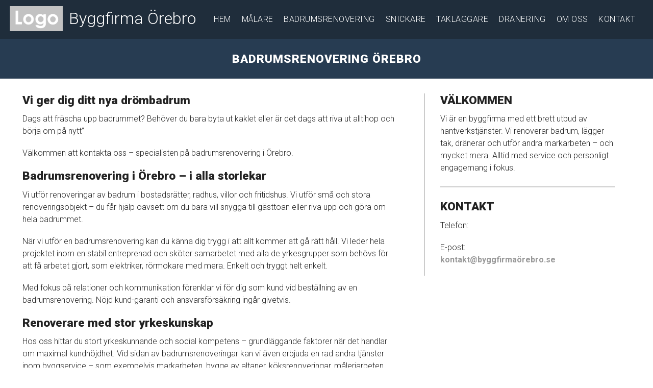

--- FILE ---
content_type: text/html; charset=utf-8
request_url: https://www.xn--byggfirmarebro-3pb.se/badrum
body_size: 7811
content:
<!doctype html>
<html class="no-js" lang="SV-se">
    <head>

        <meta charset="utf-8">
        <meta http-equiv="x-ua-compatible" content="ie=edge">


                                         

<title>Badrumsrenovering Örebro | Nytt badrum | Nöjd kund-garanti</title>
<meta name="description" content="Nätterlund Entreprenad i Örebro hjälper dig med badrumsrenovering, från planering till färdigt resultat. Våtrumsbehöriga hantverkare och nöjd kund-garanti.">

        <meta name="viewport" content="width=device-width, initial-scale=1">

       <link rel="stylesheet" href="https://cdnjs.cloudflare.com/ajax/libs/font-awesome/4.7.0/css/font-awesome.min.css">


<link rel="stylesheet" href="https://css.staticjw.com/createdfiles/css-files/297306.css?m=8089">


<style>body{color:#222;background:#fff;font-family:'Roboto',sans-serif;font-weight:300;font-size:1em;line-height:1.5;}h1,h2,h3,h4,h5,h6{font-family:'Roboto',sans-serif;}.footerrubrik{color:#222;font-family:'Roboto',sans-serif;font-weight:900;font-size:1em;border-bottom:0 solid #fff;text-transform:uppercase;letter-spacing:1px;}footer a{color:#222;}footer ul a{color:#222;text-transform:none;letter-spacing:0;font-weight:700;}h2{color:#222;font-weight:900;font-size:1.425em;text-transform:uppercase;}h3{color:#222;font-weight:900;font-size:1.425em;}h4{color:#222;font-weight:900;font-size:1.425em;text-transform:uppercase;}.titeluppe{font-weight:300;font-style:normal;text-transform:none;color:#fff;margin-top:0.28em;font-size:2em;}hr{border:0;background:#ccc;height:2px;}header .left img{padding:4px 0 8px 0;max-height:3.8em;margin-top:0;}header .left span a{color:#fff;}header .left span{color:#fff;}.desktop-nav{padding-top:1em;background-color:transparent;}.desktop-nav a,.desktop-nav a:visited{color:#fff;font-weight:300;letter-spacing:0.5px;text-transform:uppercase;font-size:1em;padding-bottom:0;}.desktop-nav a:hover,.desktop-nav a:active{color:#fff;border-bottom:0 solid #fff;padding-bottom:0;}#home-slide-bg h2{font-weight:900;font-size:4em;color:#fff;max-width:700px;}.small{font-size:2em;color:white;}.buttons1{background-color:#f7ea73;color:#222;border-radius:30px;padding:10px 28px;font-weight:400;text-transform:none;letter-spacing:2px;border:0;}.buttons1:hover{background-color:#f7ea73;color:#000;}.buttons2{background-color:transparent;border:1px solid #fff;color:#fff;border-radius:5px;color:#fff;font-family:'Open Sans',sans-serif;font-weight:700;padding:10px 18px;font-size:18px;letter-spacing:1px;margin:4px 2px;-webkit-transition-duration:0.2s;transition-duration:0.2s;text-transform:none;}.buttons2:hover{background-color:#fff;border:1px solid #fff;color:#00bcea;}input#contact-button{background-color:#999;color:#fff;text-transform:none;letter-spacing:0;font-weight:700;width:fit-content;padding:10px 18px;border-radius:5px;}input#contact-button:hover{color:#fff;background-color:#bbb;}.jumbotron-subpage{background-color:#273c52;padding-top:102px;}.undersidatitel{font-weight:900;color:#fff;text-transform:uppercase;letter-spacing:1px;}aside{border-left:2px solid #ccc;background-color:transparent;}a{color:#999;font-weight:700;}aside a:active,a:focus,a:hover{color:#bbb;}footer p{color:#222;}footer{background-color:#fff;padding-top:2.5em;padding-bottom:2.5em;color:#222;}footer .branding{color:#222;}footer svg .st0{fill:#222;}.cta-block .paragraph{color:#fff;font-weight:700;font-size:2em;letter-spacing:0;margin-top:initial;}.cta-block{background-color:#1f2d3b;}@media (max-width:800px){#home-slide-bg-mob h2{font-weight:900;font-size:2.8em;}.small{font-size:1.6em;}.titeluppe{font-size:1.6em;padding-top:3px;}.cta-block .paragraph{font-size:1.675em;}td{display:initial;}.bildtext{padding-top:130px;}}@media (max-width:600px){.bildtext{padding-top:80px;}#home-slide-bg-mob h2{padding-bottom:10px;font-size:2.4em;}.jumbotron-subpage{padding-top:36px;}.undersidatitel{font-size:24px;}h3{font-size:1.4em;}.titeluppe{font-size:1.53em;}footer .branding{font-size:0.8em;margin-top:2.4em;}footer .branding .left img{width:100px;}}@media (max-width:340px){.bildtext{padding-top:60px;}#home-slide-bg-mob h2{font-size:2.3em;}.small{font-size:1.4em;}}.site-header{background-color:#1f2d3b;box-shadow:none;}ul{margin:0 0 1.1875em;list-style-type:square;}fieldset{font-weight:400;font-size:14px;color:#333;background-color:transparent;border:0px solid #cfd3d5;border-radius:0;margin:0 0 0.75em;padding:1.5em 0 1.5em 0;margin:auto;width:100%;float:right;}input[type="color"],input[type="date"],input[type="datetime"],input[type="datetime-local"],input[type="email"],input[type="month"],input[type="number"],input[type="password"],input[type="search"],input[type="tel"],input[type="text"],input[type="time"],input[type="url"],input[type="week"],input:not([type]),textarea,select[multiple=multiple],textarea{background-color:#e0e0e0;border:0 solid #cfd3d5;border-radius:1px;box-shadow:none;color:#000;box-sizing:border-box;font-size:1em;margin-top:4px;margin-bottom:-10px;padding:0.5em;transition:border-color;width:100%;max-height:120px;}label{font-weight:400;margin-bottom:0.375em;font-size:16px;text-transform:none;}.mobile-nav-toggle .top-line-wrapper .line{background:#fff;}.mobile-nav-toggle .bottom-line-wrapper .line{background:#fff;}.mobile-nav-toggle{color:#fff;background-color:#1f2d3b;}.mobile-nav{background-color:#1f2d3b;}.mobile-nav ul li{border-bottom:0 solid #fff;}.mobile-nav ul a{color:#fff;}.menutel a{color:#fff;}.menutel{color:#fff;}</style>

	
    <link rel="icon" href="https://images.staticjw.com/byg/2120/favicon.ico" sizes="any">
    <meta charset="utf-8">
    <link rel="preconnect" href="https://fonts.googleapis.com"> <link rel="preconnect" href="https://fonts.gstatic.com" crossorigin>
    <link href="https://fonts.googleapis.com/css2?family=Roboto:wght@300;400;700;900&display=swap" rel="stylesheet">
    <link rel="canonical" href="https://www.xn--byggfirmarebro-3pb.se/badrum">



<!-- Google Tag Manager -->
<script>(function(w,d,s,l,i){w[l]=w[l]||[];w[l].push({'gtm.start':
new Date().getTime(),event:'gtm.js'});var f=d.getElementsByTagName(s)[0],
j=d.createElement(s),dl=l!='dataLayer'?'&l='+l:'';j.async=true;j.src=
'https://www.googletagmanager.com/gtm.js?id='+i+dl;f.parentNode.insertBefore(j,f);
})(window,document,'script','dataLayer','GTM-PJ8848D');</script>
<!-- End Google Tag Manager -->




    </head>

    <body>


<!-- Google Tag Manager (noscript) -->
<noscript><iframe src="https://www.googletagmanager.com/ns.html?id=GTM-PJ8848D"
height="0" width="0" style="display:none;visibility:hidden"></iframe></noscript>
<!-- End Google Tag Manager (noscript) -->


       <header class="site-header">
            
            <div class="branding" >


                <div class="right">

                  <div class="mobile-nav-toggle" id="mobile-nav-toggle">
                <span class="toggle-button">
                    <span class="top-line-wrapper">
                        <span class="line"></span>
                    </span>
                    <span class="bottom-line-wrapper">
                        <span class="line"></span>
                    </span>
                </span>
            </div>
            <nav class="mobile-nav" id="mobile-nav">
		
<ul id="nav">
    <li><a href="/">Hem</a></li>
    <li><a href="/malare">Målare</a></li>
    <li id="active"><a href="/badrum">Badrumsrenovering</a></li>
    <li><a href="/snickare">Snickare</a></li>
    <li><a href="/tak">Takläggare</a></li>
    <li><a href="/dranering">Dränering</a></li>
    <li><a href="/om">Om oss</a></li>
    <li><a href="/kontakt">Kontakt</a></li>
</ul>
            </nav> 
             
                </div>
<div class="right2">
<nav class="desktop-nav" id="dektop-nav">
		
<ul id="nav">
    <li><a href="/">Hem</a></li>
    <li><a href="/malare">Målare</a></li>
    <li id="active"><a href="/badrum">Badrumsrenovering</a></li>
    <li><a href="/snickare">Snickare</a></li>
    <li><a href="/tak">Takläggare</a></li>
    <li><a href="/dranering">Dränering</a></li>
    <li><a href="/om">Om oss</a></li>
    <li><a href="/kontakt">Kontakt</a></li>
</ul>
 
            </nav>
	</div>

                <div class="left">
                 <a href="/"><img src="https://uploads.staticjw.com/by/byggfirmaorebro/microsoftteams-image.png"></div>
                   <div class="left">  

   

 <h3 class="titeluppe">Byggfirma Örebro</h3></a><span class="telnr"><b>Tel:</b> <a href="tel:"></a></span>

                 
                </div>
            </div>
            
        </header>


	     	         <div class="jumbotron-subpage">
                     
                         <h1 class="undersidatitel">Badrumsrenovering Örebro</h1>
                   
		 </div>
                         <main>
		

<div class="container">
<section class="intro">
<h3>Vi ger dig ditt nya drömbadrum</h3>
<p>Dags att fräscha upp badrummet? Behöver du bara byta ut kaklet eller är det dags att riva ut alltihop och börja om på nytt”</p>
<p>Välkommen att kontakta oss – specialisten på badrumsrenovering i Örebro.</p>
<h3>Badrumsrenovering i Örebro – i alla storlekar</h3>
<p>Vi utför renoveringar av badrum i bostadsrätter, radhus, villor och fritidshus. Vi utför små och stora renoveringsobjekt – du får hjälp oavsett om du bara vill snygga till gästtoan eller riva upp och göra om hela badrummet.</p>
<p>När vi utför en badrumsrenovering kan du känna dig trygg i att allt kommer att gå rätt håll. Vi leder hela projektet inom en stabil entreprenad och sköter samarbetet med alla de yrkesgrupper som behövs för att få arbetet gjort, som elektriker, rörmokare med mera. Enkelt och tryggt helt enkelt.</p>
<p>Med fokus på relationer och kommunikation förenklar vi för dig som kund vid beställning av en badrumsrenovering. Nöjd kund-garanti och ansvarsförsäkring ingår givetvis.</p>
<h3>Renoverare med stor yrkeskunskap</h3>
<p>Hos oss hittar du stort yrkeskunnande och social kompetens – grundläggande faktorer när det handlar om maximal kundnöjdhet. Vid sidan av badrumsrenoveringar kan vi även erbjuda en rad andra tjänster inom byggservice – som exempelvis markarbeten, bygge av altaner, köksrenoveringar, måleriarbeten med mera.</p>
<p>Vi har alla relevanta behörigheter och kompetenser när vi renoverar badrum i Örebro. Vi är våtrumscertifierade och vet hur grundarbeten ska göras och hur fuktspärren ska sättas.</p>
<p><img src="https://uploads.staticjw.com/by/byggfirmaorebro/ne_b_7.webp" alt="badrumsrenovering örebro" width="800" height="auto" /></p>
<h3>Ett stort och krävande projekt</h3>
<p>En badrumsrenovering är ett stort projekt som kräver ett stort kunnande och många arbetstimmar. Vi rekommenderar att du anlitar en erfaren och certifierad våtrumsexpert för att få ett perfekt slutresultat. Du vill inte att fuktspärren görs på fel sätt, då kan du drabbas av dyra fuktskador som kan ge problem i många år. Dessutom är det ett krav från försäkringsbolagen att badrummet är fackmannamässigt renoverad för att hemförsäkringen ska gälla fullt ut.</p>
<p>Anlitar du oss för en badrumsrenovering så kommer du få ett fräsch, estetiskt tilltalande och modernt badrum som kommer att hålla länge utan att du drabbas av en massa krångel.</p>
<p>Vi har konkurrenskraftiga priser och våra hantverkare gör alltid sitt yttersta för att kunden ska få sitt drömbadrum.</p>
<h3>ROT-avdrag direkt på fakturan</h3>
<p>Har du rätt till ROT-avdrag? Vi hjälper dig med pappersarbetet och gör avdraget direkt på fakturan. Smidigt och enkelt för dig som kund, och det gör vår tjänst ännu mer prisvärd.</p>
<p>När vi utför en badrumsrenovering i Örebro är vi med dig hela vägen mot ett perfekt resultat. Vi tar gärna ett snack med dig och bollar idéer om hur det ska se ut, var möbler och annan inredning ska placeras och så vidare. När du har bestämt dig för hur du vill ha ditt nya badrum så kan vi erbjuda en kostnadsfri offert.</p>
<h3>Du får en offert utan frågetecken</h3>
<p>När vi har kommit överens skriver vi ett tydligt avtal innan vi börjar planera inför starten på renoveringen. Under arbetets gång är vi alltid tillgängliga om du har några frågor. När vi är klara genomför vi en slutbesiktning där vi noga går igenom att allt är utfört på ett korrekt sätt.</p>
<h3>Badrumsrenovering – så väljer du kakel</h3>
<p>När du ska välja kakel till badrummet finns det en hel del att fundera på. Först och främst är det viktigt att lyssna på rätt personer, det vill säga yrkesmän med stor erfarenhet av kakel. Du är självklart välkommen att fråga oss – vi kan se till att du inte gör något av de vanligaste misstagen och hjälpa dig att se de där möjligheterna som vanliga “Svenssons” kanske missar. Vi är erfarna specialister som kan hjälpa dig i rätt riktning inför din badrumsrenovering.</p>
<p>Inför valet av kakel är det självklart också viktigt att tänka igenom vilken stil du har tänkt dig på badrummet. Vill du ha en klassisk stil med helfärgade plattor eller en mer minimalistisk inriktning? Andra populära grundstilar är den organiska med runda former eller den rustika med grövre ytor och naturliga färger. </p>
<h3>Ska du ha kakel i hela badrummet?</h3>
<p>En annan viktig fråga är om du ska satsa på att sätta upp kakel i hela badrummet eller bara på vissa platser. Väljer du att ha kakel över hela badrummet så kan det upplevas som lite “tungt” till skillnad mot när du väljer att låta kaklet skydda väggen från fukt på vissa utvalda ställen. </p>
<p>Storleken på plattorna är också en fråga du måste tänka igenom. En gammal grundregel är att stora badrum ska ha stora plattor och små badrum små plattor, men det inte en självklar sanning. Exempelvis kan stora plattor skapa ett harmoniskt intryck i ett litet badrum. Små kakelplattor kan å andra sidan bli lyckat i ett stort badrum då det markerar rummets storlek och skapar en trivsam rymd.</p>
<p>Välkommen att kontakta oss redan idag för en badrumsrenovering i Örebro.</p>
<p><img src="https://uploads.staticjw.com/by/byggfirmaorebro/byob_b_5.jpg" alt="badrumsrenovering örebro" width="800" height="auto" /></p>
</section>
<aside>
<h4>Välkommen</h4>
Vi är en byggfirma med ett brett utbud av hantverkstjänster. Vi renoverar badrum, lägger tak, dränerar och utför andra markarbeten – och mycket mera. Alltid med service och personligt engagemang i fokus.<hr />
<h4>KONTAKT</h4>
<p>Telefon:</p>
<p>E-post: <br /><a href="/cdn-cgi/l/email-protection#680307061c09031c280a110f0f0e011a0509abde1a0d0a1a07461b0d">kontakt@byggfirmaörebro.se</a></p>
</aside></div>
<section class="cta-block">
<div class="inner">
<div class="paragraph">Vi ger dig ett badrum att trivas i</div>
<a style="color: white;" href="https://www.xn--byggfirmarebro-3pb.se/kontakt"><button class="buttons1">Kontakta oss</button></a></div>
</section>

         
            </main>
            <footer>
                <div class="row">
                    <div class="col-1">
                       <p class="footerrubrik">Om företaget</p>
                        <p>Vi är en byggfirma i Örebro bred kompetens och stor erfarenhet. Vi gör det mesta inom bygg, renovering och markarbeten. Avdragsgillt enligt ROT för privatpersoner</p>
<hr />
<p><br /><br /></p>                    </div>
                    <div class="col-2">
                        <p class="footerrubrik">Kontakta oss</p>
                        <strong></strong> <p><br /></p><p>E-post: <br/><a href="/cdn-cgi/l/email-protection#e78c888993868c93a7859e8080818e958a8624519582859588c99482">kontakt@byggfirmaörebro.se</a></p>
<p class="fottelefon">Tel: <a href="tel:"></a></p>
                    </div>
                    <div class="col-3">
                        
 <p class="footerrubrik">Meny</p>
                        
<ul id="nav">
    <li><a href="/">Hem</a></li>
    <li><a href="/malare">Målare</a></li>
    <li id="active"><a href="/badrum">Badrumsrenovering</a></li>
    <li><a href="/snickare">Snickare</a></li>
    <li><a href="/tak">Takläggare</a></li>
    <li><a href="/dranering">Dränering</a></li>
    <li><a href="/om">Om oss</a></li>
    <li><a href="/kontakt">Kontakt</a></li>
</ul>

                    </div>
                </div>
 <div class="row branding">
                    <div class="left">
                        
               
                     <svg version="1.1" id="Layer_1"  x="0px" y="0px"
	 viewBox="0 0 727.9 87.1"  xml:space="preserve"> 
<style type="text/css">
	.st0{fill:#c2c2c2;}
</style>
<path class="st0" d="M0,44.1C0,18.6,16.8,0.8,41.9,0.8c11.3,0,22.7,3.4,31.8,12.6l-4.8,4.3c-7.7-7.4-16.7-10.4-27-10.4
	C21.5,7.2,7.1,21.9,7.1,44.1c0,21.5,14,36.6,34.9,36.6c10.3,0,19.3-2.8,26.3-8.3V50.3H39.8v-6.2H75V76c-8.2,7.2-19.9,11-33,11
	C17.5,87,0,70,0,44.1z"/>
<path class="st0" d="M89.6,1.4h50.9v6.2h-44V41H133v6.2H96.4v33.1H143v6.2H89.6V1.4z"/>
<path class="st0" d="M154,1.4h6.7l53.9,73.8h0.2V1.4h6.7v85.2h-6.8L161,13.2h-0.1v73.3H154V1.4z"/>
<path class="st0" d="M237.8,1.4h50.9v6.2h-44V41h36.6v6.2h-36.6v33.1h46.6v6.2h-53.4V1.4z"/>
<path class="st0" d="M302.3,1.4h29.2c19.1,0,27.4,10.8,27.4,25.2c0,15.2-9,23.2-23.3,25l25,35h-8.3L328,52.1h-18.8v34.4h-6.8V1.4z
	 M329.1,45.8c16.3,0,22.7-8.3,22.7-19.2c0-12.6-8-19-20.9-19h-21.7v38.2H329.1z"/>
<path class="st0" d="M397.9,1.4h7.2L438,86.6h-7.2L422,63.6h-40.8l-8.6,22.9h-7.2L397.9,1.4z M419.8,57.5l-18.1-48h-0.2l-18.1,48
	H419.8z"/>
<path class="st0" d="M542.7,1.4h6.8v85.2h-6.8V1.4z"/>
<path class="st0" d="M563.1,43.8c0-25.6,18.4-43.1,42.4-43.1c23.5,0,42.1,17.3,42.1,43.1c0,25.9-18.6,43.3-42.1,43.3
	C581.5,87.2,563.1,69.5,563.1,43.8z M640.5,43.8c0-21.8-15.7-36.6-35-36.6c-19.9,0-35.4,15.1-35.4,36.6c0,21.7,15.5,36.8,35.4,36.8
	C624.8,80.7,640.5,65.8,640.5,43.8z"/>
<path class="st0" d="M660.4,1.4h6.7l53.9,73.8h0.2V1.4h6.7v85.2h-6.8l-53.8-73.3h-0.1v73.3h-6.8V1.4z"/>
<g>
	<path class="st0" d="M528.7,80.6c0.2-0.4,0.1-0.5-0.8-1.7c-5.4-6.1-10.4-11.9-14.4-16.4c-3.9-4.4-10.2-10.2-13.8-12.9
		c-1.8-1.4-6.1-4.4-7.5-5.5c-0.4-0.3-0.5-0.4-0.5-0.6c0.1-0.2,0.3-0.3,0.6-0.5c2.3-1.7,5.1-3.5,7.6-5.4c3.6-2.7,9.8-8.7,13.7-13
		c4.7-5.2,7.6-8.7,14.3-16.4c1-1.2,1.1-1.3,0.8-1.7c-1.8-2.8-3.7-4.6-6.4-6.4c-0.4-0.2-0.5-0.1-1.7,0.8
		c-6.1,5.4-11.9,10.4-16.4,14.4c-4.4,3.9-10.2,10.2-12.9,13.8c-1.4,1.8-5.7,7.7-5.7,7.7c-0.2,0.3-0.4,0.4-0.6,0.2
		c-0.1-0.1-0.2-0.2-0.3-0.4c-1.7-2.3-3.4-5-5.3-7.5c-2.7-3.6-8.7-9.8-13-13.7c-5.2-4.7-8.7-7.6-16.4-14.3c-1.2-1-1.3-1.1-1.7-0.8
		c-2.8,1.8-4.6,3.7-6.4,6.4c-0.2,0.4-0.1,0.5,0.8,1.7c5.4,6.1,10.4,11.9,14.4,16.4c3.9,4.4,10.2,10.2,13.8,12.9
		c1.8,1.4,6.1,4.5,7.6,5.5c0.2,0.1,0.3,0.2,0.4,0.3c0.1,0.1-0.1,0.3-0.5,0.6c-2.3,1.7-5.1,3.5-7.6,5.4c-3.6,2.7-9.8,8.7-13.7,13
		c-4.7,5.2-7.6,8.7-14.3,16.4c-1,1.2-1.1,1.3-0.8,1.7c1.8,2.8,3.7,4.6,6.4,6.4c0.4,0.2,0.5,0.1,1.7-0.8c6.1-5.4,11.9-10.4,16.4-14.4
		c4.4-3.9,10.2-10.2,12.9-13.8c1.4-1.8,4.5-6,5.6-7.5c0.2-0.3,0.4-0.5,0.5-0.5c0.1,0,0.4,0.4,0.6,0.7c1.7,2.3,3.4,5,5.3,7.5
		c2.7,3.6,8.7,9.8,13,13.7c5.2,4.7,8.7,7.6,16.4,14.3c1.2,1,1.3,1.1,1.7,0.8C525.1,85.1,526.9,83.3,528.7,80.6z"/>
</g>
</svg>
                        <span>© 2025. Alla rättigheter förbehållna.</span>
                    </div>
                </div>
            </footer>
       
	 <script data-cfasync="false" src="/cdn-cgi/scripts/5c5dd728/cloudflare-static/email-decode.min.js"></script><script>      var __fs_conf = __fs_conf || [];     __fs_conf.push(['setAdv',{'id': '999dbaa3-bd8c-4a28-ab31-6e522cb5efc1'}]);</script><script src="//analytics.freespee.com/js/external/fs.js"></script>    
<script>(function() { var global_id = '1rkygaum'; var property_id = 314703;
    var url = encodeURIComponent(window.location.href.split('#')[0]); var referrer = encodeURIComponent(document.referrer);
    var x = document.createElement('script'), s = document.getElementsByTagName('script')[0];
    x.src = 'https://redistats.com/track.js?gid='+global_id+'&pid='+property_id+'&url='+url+'&referrer='+referrer; s.parentNode.insertBefore(x, s); })(); </script>

        <script src="https://code.jquery.com/jquery-1.11.0.min.js"></script>
   <script>
           !function(a){	
		a("#mobile-nav-toggle").click(function(){		
		a(this).toggleClass("active"),
		a("#mobile-nav").toggleClass("active")
	        })
}(jQuery);
       </script>

	<script src="https://cdnjs.cloudflare.com/ajax/libs/jquery-backstretch/2.0.4/jquery.backstretch.min.js"></script>
<link rel="stylesheet" href="https://cdn.jsdelivr.net/gh/fancyapps/fancybox@3.5.7/dist/jquery.fancybox.min.css" />
<script src="https://cdn.jsdelivr.net/gh/fancyapps/fancybox@3.5.7/dist/jquery.fancybox.min.js"></script>
<script>
$( document ).ready(function() {
$("#home-slide-bg").backstretch(["https://uploads.staticjw.com/by/byggfirmaorebro/byob_s_1.jpg","https://uploads.staticjw.com/by/byggfirmaorebro/bfob_es_1.jpg","https://uploads.staticjw.com/by/byggfirmaorebro/byob_s_2.jpg"], {fade:750, duration:  5000});
$("#next").click(function (e) {
        e.preventDefault();
        $("#home-slide-bg").backstretch("next");
	
});

$("#prev").click(function (e) {
        e.preventDefault();
        $("#home-slide-bg").backstretch("prev");
	
});

});  
</script>

<script>
$( document ).ready(function() {
$("#home-slide-bg-mob").backstretch(["https://uploads.staticjw.com/by/byggfirmaorebro/byob_m_1.jpg","https://uploads.staticjw.com/by/byggfirmaorebro/byob_m_2.jpg"], {fade:750, duration:  8000});


});  
</script>







    <script defer src="https://static.cloudflareinsights.com/beacon.min.js/vcd15cbe7772f49c399c6a5babf22c1241717689176015" integrity="sha512-ZpsOmlRQV6y907TI0dKBHq9Md29nnaEIPlkf84rnaERnq6zvWvPUqr2ft8M1aS28oN72PdrCzSjY4U6VaAw1EQ==" data-cf-beacon='{"version":"2024.11.0","token":"6e3202a6300a41de95bb62343e4c04ec","r":1,"server_timing":{"name":{"cfCacheStatus":true,"cfEdge":true,"cfExtPri":true,"cfL4":true,"cfOrigin":true,"cfSpeedBrain":true},"location_startswith":null}}' crossorigin="anonymous"></script>
</body>
</html><!-- Page generated in 0.00452 seconds at 12 Nov 16:23 -->